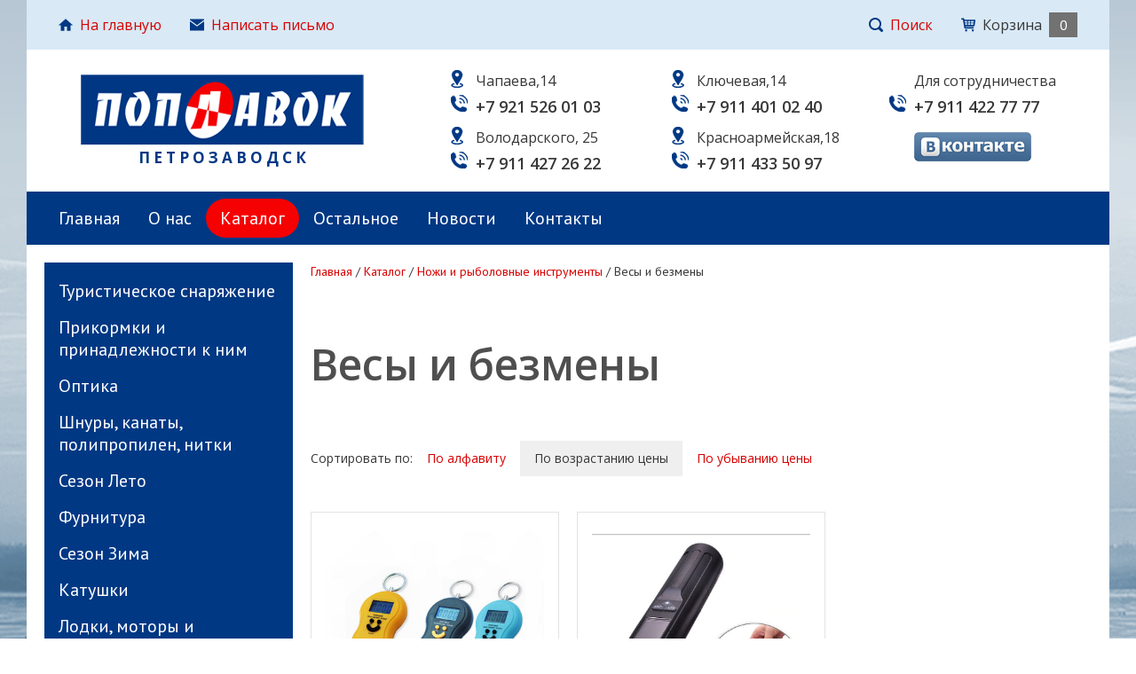

--- FILE ---
content_type: text/html; charset="utf-8"
request_url: https://poplavok-ptz.ru/katalog/Nozhi-Instrument-rybolovnyj/Vesy-bezmeny/
body_size: 8687
content:
<!DOCTYPE html>
<!--[if lte IE 8 ]> <html class="ie8"> <![endif]-->
<!--[if (gt IE 8)|!(IE)]><!--><html> <!--<![endif]-->
	<head>
		<title>Весы и безмены - Поплавок</title>
<meta http-equiv="Content-type" content="text/html; charset=utf-8" />
<meta http-equiv="Content-Language" content="ru-RU" />
<link rel="canonical" href="/katalog/Nozhi-Instrument-rybolovnyj/Vesy-bezmeny/" />
<meta property="og:type" content="website" />
<meta property="og:title" content="Весы и безмены" />
<meta property="og:description" content="" />
<meta property="og:image" content="https://poplavok-ptz.ru/assets/Uploads/Vesy-bezmeny.jpg" />
<meta property="og:url" content="https://poplavok-ptz.ru/katalog/Nozhi-Instrument-rybolovnyj/Vesy-bezmeny/" />

		<base href="https://poplavok-ptz.ru/"><!--[if lte IE 6]></base><![endif]-->
		
		
		<!--[if lt IE 9]> <script src="/site/js/html5shiv.js"></script> <![endif]-->

		











		<link href="https://fonts.googleapis.com/css?family=Open+Sans:300,300i,400,400i,600,600i,700,700i|PT+Sans:400,700|Roboto:300,400,500" rel="stylesheet">

		
		
		
		
		
		
		
		
		
		
		
		
		
		

		

		
		
		

		
				
	<link rel="stylesheet" type="text/css" href="https://poplavok-ptz.ru/assets/_combinedfiles/comp1_combined.css?m=1570448871" />
<link rel="stylesheet" type="text/css" media="print" href="https://poplavok-ptz.ru/themes/comp1/css/print.css?m=1570448863" />
<script type="text/javascript" src="https://poplavok-ptz.ru/assets/_combinedfiles/comp1_combined.js?m=1566556000"></script>
</head>

	<body data-page-type="Catalog" data-page-id="54606" data-page-lang="ru" data-page-theme="comp1" >
		
		
		

















<div class="headline print-hide">
	<div class="headline_content">
		
			<div class="headline_menu headline_menu__custom">
				
					<div class="headline_item">
						<a href="/" class="headline_itemTitle">
							
								
									<svg class="headline_icon"><use xlink:href="themes/comp1/img/sprite.svg#svg_home"></use></svg>
									
							На главную
						</a>
					</div>
				
					<div class="headline_item">
						<a href="/contacts/obratnaja-svjaz/" class="headline_itemTitle">
							
								
									<svg class="headline_icon"><use xlink:href="themes/comp1/img/sprite.svg#svg_mail"></use></svg>
									
							Написать письмо
						</a>
					</div>
				
					<div class="headline_item">
						<a href="" class="headline_itemTitle">
							
									
							
						</a>
					</div>
				
			</div>
		
	
		<div class="headline_menu headline_menu__service">
			<div class="headline_item headline_item__dropdown">
				<span class="headline_itemTitle headline_itemTitle__search">
					<svg class="headline_icon"><use xlink:href="themes/comp1/img/sprite.svg#svg_search"></use></svg>Поиск
				</span>
				<div class="headline_itemDropdown headline_itemDropdown__search headline_itemDropdown__right">
					
	<form class="form" id="form_SiteSearch" method="get" action="/poisk-po-tovaram/ProductSearchForm" enctype="application/x-www-form-urlencoded">


	

	 
	
		<div id="SiteSearch_Search_wrapper" class="form_field  requiredField">
	<label>

	
		<span class="form_title">Строка поиска: <span class="form_markRequired">*</span></span>
		

	<input class="form_input form_input__text" type="text" class="text TextField requiredField" id="SiteSearch_Search" name="Search" value=""  required	

	
		/>
	


	
	
	</label>
</div>
	

	
		<div class="form_actions">
			
				<button class="form_input form_action button  " class="action " id="SiteSearch_action_searchproduct" type="submit" name="action_searchproduct" value="Поиск" title="Поиск" >
	Поиск
	
</button>
			
		</div>
	


	</form>

				</div>
			</div>
			
			
			
				

<div class="headline_item headline_item__cart cartBlock cartBlock__empty">
	
		<div class="headline_itemTitle headline_itemTitle__cart">
			<svg class="headline_icon"><use xlink:href="themes/comp1/img/sprite.svg#svg_cart"></use></svg>
			<span class="cartBlock_title">Корзина</span>
			<span class="cartBlock_count">0</span>
		</div>
	
</div>
			
		</div>
	</div>
</div>
		

<div class="header print-hide">
	<div class="header_content">
		<a href="/" class="header_logo">
			<img src="themes/comp1/img/logo.png" alt="">
			<span class="header_slogan">ПЕТРОЗАВОДСК</span>
		</a>
		<div class="header_contacts">
			<div>
				<div class="header_contactsGroup">
					
						<div class="header_contactsItem">
							<img src="themes/comp1/img/address.png" class="contacts_icon contacts_icon__header">
							<span class="header_contactsItemValue">Чапаева,14</span>
						</div>
					
					
						<div class="header_contactsItem">
							<img src="themes/comp1/img/phone.png" class="contacts_icon contacts_icon__header">
							<span class="header_contactsItemValue typography"><a href="tel:PhoneFirst">+7 921 526 01 03</a></span>
						</div>
					
				</div>
				<div class="header_contactsGroup">
					
						<div class="header_contactsItem">
							<img src="themes/comp1/img/address.png" class="contacts_icon contacts_icon__header">
							<span class="header_contactsItemValue">Володарского, 25</span>
						</div>
					
					
						<div class="header_contactsItem">
							<img src="themes/comp1/img/phone.png" class="contacts_icon contacts_icon__header">
							<span class="header_contactsItemValue typography"><a href="tel:PhoneFirst">+7 911 427 26 22</a></span>
						</div>
					
				</div>
			</div>
			<div>
				<div class="header_contactsGroup header_contactsGroup__center">
					
						<div class="header_contactsItem">
							<img src="themes/comp1/img/address.png" class="contacts_icon contacts_icon__header">
							<span class="header_contactsItemValue">Ключевая,14</span>
						</div>
					
					
						<div class="header_contactsItem">
							<img src="themes/comp1/img/phone.png" class="contacts_icon contacts_icon__header">
							<span class="header_contactsItemValue typography"><a href="tel:PhoneFirst">+7 911 401 02 40</a></span>
						</div>
					
				</div>
				<div class="header_contactsGroup header_contactsGroup__center">
					
						<div class="header_contactsItem">
							<img src="themes/comp1/img/address.png" class="contacts_icon contacts_icon__header">
							<span class="header_contactsItemValue">Красноармейская,18</span>
						</div>
					
					
						<div class="header_contactsItem">
							<img src="themes/comp1/img/phone.png" class="contacts_icon contacts_icon__header">
							<span class="header_contactsItemValue typography"><a href="tel:PhoneFirst">+7 911 433 50 97</a></span>
						</div>
					
				</div>
			</div>
			<div>
				<div class="header_contactsGroup header_contactsGroup__last">
					
						<div class="header_contactsItem">
							<span class="header_contactsItemValue">Для сотрудничества</span>
						</div>
					
					
						<div class="header_contactsItem">
							<img src="themes/comp1/img/phone.png" class="contacts_icon contacts_icon__header">
							<span class="header_contactsItemValue typography"><a href="tel:PhoneFirst">+7 911 422 77 77</a></span>
						</div>
					
				</div>
				<div class="header_contactsGroup header_contactsGroup__last">
					<a href="https://vk.com/club37915898" class="header_social" target="_blank"><img src="themes/comp1/img/vk.png"></a>
				</div>
			</div>
		</div>
	</div>
</div>
		

<div class="printHeader hide print-show">
	<img src="themes/comp1/img/logo.png" class="printHeader_logo" alt="logo" />
	<div class="contacts contacts__print printHeader_contacts">
		
		
		<span class="contacts_item contacts_item__time">
			<svg class="contacts_icon"><use xlink:href="themes/comp1/img/sprite.svg#svg_time"></use></svg>	
			09:00-16:00
Администрация 
		</span>
		
		
		
		
		<span class="contacts_item contacts_item__mail">
			<svg class="contacts_icon"><use xlink:href="themes/comp1/img/sprite.svg#svg_mail"></use></svg>	
			<a href="mailto:sekletsova9300@mail.ru">sekletsova9300@mail.ru</a>
		</span>
		
	</div>
</div>
		
		















<nav class="mainMenu print-hide">
	<ul class="mainMenu_firstLevel">
		
		<li class="mainMenu_firstLevelItem js-menuItem">
			<a href="/" title="Главная" class="mainMenu_firstLevelItemLink mainMenu_firstLevelItemLink__link">Главная</a>
			
		</li>
		
		<li class="mainMenu_firstLevelItem js-menuItem">
			<a href="/o-nas/" title="О нас" class="mainMenu_firstLevelItemLink mainMenu_firstLevelItemLink__link">О нас</a>
			
		</li>
		
		<li class="mainMenu_firstLevelItem js-menuItem">
			<a href="/katalog/" title="Каталог" class="mainMenu_firstLevelItemLink mainMenu_firstLevelItemLink__section">Каталог</a>
			
				<ul class="mainMenu_secondLevel">
					
						<li class="mainMenu_secondLevelItem">
							<a href="/katalog/Turisticheskoe-snaryazhenie/" title="Туристическое снаряжение" class="mainMenu_secondLevelItemLink">Туристическое снаряжение</a>
						</li>
					
						<li class="mainMenu_secondLevelItem">
							<a href="/katalog/Prikormki-i-prinadlezhnosti-k-nim/" title="Прикормки и принадлежности к ним" class="mainMenu_secondLevelItemLink">Прикормки и принадлежности к ним</a>
						</li>
					
						<li class="mainMenu_secondLevelItem">
							<a href="/katalog/Optika/" title="Оптика" class="mainMenu_secondLevelItemLink">Оптика</a>
						</li>
					
						<li class="mainMenu_secondLevelItem">
							<a href="/katalog/SHnury/" title="Шнуры, канаты, полипропилен, нитки" class="mainMenu_secondLevelItemLink">Шнуры, канаты, полипропилен, нитки</a>
						</li>
					
						<li class="mainMenu_secondLevelItem">
							<a href="/katalog/Sezon-Leto/" title="Сезон Лето" class="mainMenu_secondLevelItemLink">Сезон Лето</a>
						</li>
					
						<li class="mainMenu_secondLevelItem">
							<a href="/katalog/Furnitura/" title="Фурнитура" class="mainMenu_secondLevelItemLink">Фурнитура</a>
						</li>
					
						<li class="mainMenu_secondLevelItem">
							<a href="/katalog/Sezon-Zima/" title="Сезон Зима" class="mainMenu_secondLevelItemLink">Сезон Зима</a>
						</li>
					
						<li class="mainMenu_secondLevelItem">
							<a href="/katalog/Katushki/" title="Катушки" class="mainMenu_secondLevelItemLink">Катушки</a>
						</li>
					
						<li class="mainMenu_secondLevelItem">
							<a href="/katalog/Lodki-motory-i-aksessuary-k-nim/" title="Лодки, моторы и аксессуары к ним" class="mainMenu_secondLevelItemLink">Лодки, моторы и аксессуары к ним</a>
						</li>
					
						<li class="mainMenu_secondLevelItem">
							<a href="/katalog/Nozhi-Instrument-rybolovnyj/" title="Ножи и рыболовные инструменты " class="mainMenu_secondLevelItemLink">Ножи и рыболовные инструменты </a>
						</li>
					
						<li class="mainMenu_secondLevelItem">
							<a href="/katalog/Literatura-video/" title="Литература и видео" class="mainMenu_secondLevelItemLink">Литература и видео</a>
						</li>
					
						<li class="mainMenu_secondLevelItem">
							<a href="/katalog/vintovki-pistolety/" title="Пневматика" class="mainMenu_secondLevelItemLink">Пневматика</a>
						</li>
					
						<li class="mainMenu_secondLevelItem">
							<a href="/katalog/Leska-pletenye-shnury/" title="Леска и плетёные шнуры" class="mainMenu_secondLevelItemLink">Леска и плетёные шнуры</a>
						</li>
					
						<li class="mainMenu_secondLevelItem">
							<a href="/katalog/Samolovyash-ie-sredstva-i-aksessuary-k-nim/" title="Самоловящие средства и аксессуары к ним" class="mainMenu_secondLevelItemLink">Самоловящие средства и аксессуары к ним</a>
						</li>
					
						<li class="mainMenu_secondLevelItem">
							<a href="/katalog/Novogodnie-aksessuary/" title="Новогодние аксессуары " class="mainMenu_secondLevelItemLink">Новогодние аксессуары </a>
						</li>
					
						<li class="mainMenu_secondLevelItem">
							<a href="/katalog/Avtoaksessuary/" title="Автоаксессуары" class="mainMenu_secondLevelItemLink">Автоаксессуары</a>
						</li>
					
						<li class="mainMenu_secondLevelItem">
							<a href="/katalog/Obuv/" title="Обувь" class="mainMenu_secondLevelItemLink">Обувь</a>
						</li>
					
						<li class="mainMenu_secondLevelItem">
							<a href="/katalog/Likvidaciya-finskogo-tovara/" title="Ликвидация финского товара" class="mainMenu_secondLevelItemLink">Ликвидация финского товара</a>
						</li>
					
				</ul>
			
		</li>
		
		<li class="mainMenu_firstLevelItem js-menuItem">
			<a href="/Ostal-noe/" title="Остальное" class="mainMenu_firstLevelItemLink mainMenu_firstLevelItemLink__link">Остальное</a>
			
				<ul class="mainMenu_secondLevel">
					
						<li class="mainMenu_secondLevelItem">
							<a href="/Ostal-noe/Aksessuary/" title="Аксессуары" class="mainMenu_secondLevelItemLink">Аксессуары</a>
						</li>
					
				</ul>
			
		</li>
		
		<li class="mainMenu_firstLevelItem js-menuItem">
			<a href="/novosti/" title="Новости" class="mainMenu_firstLevelItemLink mainMenu_firstLevelItemLink__link">Новости</a>
			
		</li>
		
		<li class="mainMenu_firstLevelItem js-menuItem">
			<a href="/contacts/" title="Контакты" class="mainMenu_firstLevelItemLink mainMenu_firstLevelItemLink__link">Контакты</a>
			
				<ul class="mainMenu_secondLevel">
					
						<li class="mainMenu_secondLevelItem">
							<a href="/contacts/obratnaja-svjaz/" title="Обратная связь" class="mainMenu_secondLevelItemLink">Напишите нам</a>
						</li>
					
				</ul>
			
		</li>
		
	</ul>
</nav>

		
		

		<div class="content">
			
				<aside class="content_sideColumn print-hide">
					
					
	<div class="sideWidget_holder sideWidget_holder__SubsectionMenuWidget">
	
	
	
	

	<nav class="sideWidget sideMenu">
		<ul class="sideMenu_firstLevel">
			
			<li class="sideMenu_firstLevelItem sideMenu_firstLevelItem__first
			">
			
				<a href="/katalog/Turisticheskoe-snaryazhenie/" class="sideMenu_firstLevelItemLink sideMenu_firstLevelItemLink__link">Туристическое снаряжение</a>
				
					
				
			
			</li>
			
			<li class="sideMenu_firstLevelItem
			">
			
				<a href="/katalog/Prikormki-i-prinadlezhnosti-k-nim/" class="sideMenu_firstLevelItemLink sideMenu_firstLevelItemLink__link">Прикормки и принадлежности к ним</a>
				
					
				
			
			</li>
			
			<li class="sideMenu_firstLevelItem
			">
			
				<a href="/katalog/Optika/" class="sideMenu_firstLevelItemLink sideMenu_firstLevelItemLink__link">Оптика</a>
				
					
				
			
			</li>
			
			<li class="sideMenu_firstLevelItem
			">
			
				<a href="/katalog/SHnury/" class="sideMenu_firstLevelItemLink sideMenu_firstLevelItemLink__link">Шнуры, канаты, полипропилен, нитки</a>
				
					
				
			
			</li>
			
			<li class="sideMenu_firstLevelItem
			">
			
				<a href="/katalog/Sezon-Leto/" class="sideMenu_firstLevelItemLink sideMenu_firstLevelItemLink__link">Сезон Лето</a>
				
					
				
			
			</li>
			
			<li class="sideMenu_firstLevelItem
			">
			
				<a href="/katalog/Furnitura/" class="sideMenu_firstLevelItemLink sideMenu_firstLevelItemLink__link">Фурнитура</a>
				
					
				
			
			</li>
			
			<li class="sideMenu_firstLevelItem
			">
			
				<a href="/katalog/Sezon-Zima/" class="sideMenu_firstLevelItemLink sideMenu_firstLevelItemLink__link">Сезон Зима</a>
				
					
				
			
			</li>
			
			<li class="sideMenu_firstLevelItem
			">
			
				<a href="/katalog/Katushki/" class="sideMenu_firstLevelItemLink sideMenu_firstLevelItemLink__link">Катушки</a>
				
					
				
			
			</li>
			
			<li class="sideMenu_firstLevelItem
			">
			
				<a href="/katalog/Lodki-motory-i-aksessuary-k-nim/" class="sideMenu_firstLevelItemLink sideMenu_firstLevelItemLink__link">Лодки, моторы и аксессуары к ним</a>
				
					
				
			
			</li>
			
			<li class="sideMenu_firstLevelItem
			">
			
				<a href="/katalog/Nozhi-Instrument-rybolovnyj/" class="sideMenu_firstLevelItemLink sideMenu_firstLevelItemLink__section">Ножи и рыболовные инструменты </a>
				
					
						<ul class="sideMenu_secondLevel">
							
							
							<li class="sideMenu_secondLevelItem">
								<a href="/katalog/Nozhi-Instrument-rybolovnyj/Vesy-bezmeny/" class="sideMenu_secondLevelItemLink sideMenu_secondLevelItemLink__section">Весы и безмены</a>
								
							</li>
							
							
							
							<li class="sideMenu_secondLevelItem">
								<a href="/katalog/Nozhi-Instrument-rybolovnyj/Tochilki-kamni-dlya-zatochki-nozhnicy/" class="sideMenu_secondLevelItemLink sideMenu_secondLevelItemLink__link">Точилки, камни для заточки, ножницы</a>
								
							</li>
							
							
							
							<li class="sideMenu_secondLevelItem">
								<a href="/katalog/Nozhi-Instrument-rybolovnyj/Suvenirnye-nozhi/" class="sideMenu_secondLevelItemLink sideMenu_secondLevelItemLink__link">Сувенирные ножи</a>
								
							</li>
							
							
							
							<li class="sideMenu_secondLevelItem">
								<a href="/katalog/Nozhi-Instrument-rybolovnyj/Nozhi/" class="sideMenu_secondLevelItemLink sideMenu_secondLevelItemLink__link">Ножи</a>
								
									
								
							</li>
							
							
							
							<li class="sideMenu_secondLevelItem">
								<a href="/katalog/Nozhi-Instrument-rybolovnyj/Instrument/" class="sideMenu_secondLevelItemLink sideMenu_secondLevelItemLink__link">Инструменты</a>
								
									
								
							</li>
							
							
							
							<li class="sideMenu_secondLevelItem">
								<a href="/katalog/Nozhi-Instrument-rybolovnyj/Rybochistki/" class="sideMenu_secondLevelItemLink sideMenu_secondLevelItemLink__link">Рыбочистки </a>
								
							</li>
							
							
						</ul>
					
				
			
			</li>
			
			<li class="sideMenu_firstLevelItem
			">
			
				<a href="/katalog/Literatura-video/" class="sideMenu_firstLevelItemLink sideMenu_firstLevelItemLink__link">Литература и видео</a>
				
					
				
			
			</li>
			
			<li class="sideMenu_firstLevelItem
			">
			
				<a href="/katalog/vintovki-pistolety/" class="sideMenu_firstLevelItemLink sideMenu_firstLevelItemLink__link">Пневматика</a>
				
					
				
			
			</li>
			
			<li class="sideMenu_firstLevelItem
			">
			
				<a href="/katalog/Leska-pletenye-shnury/" class="sideMenu_firstLevelItemLink sideMenu_firstLevelItemLink__link">Леска и плетёные шнуры</a>
				
					
				
			
			</li>
			
			<li class="sideMenu_firstLevelItem
			">
			
				<a href="/katalog/Samolovyash-ie-sredstva-i-aksessuary-k-nim/" class="sideMenu_firstLevelItemLink sideMenu_firstLevelItemLink__link">Самоловящие средства и аксессуары к ним</a>
				
					
				
			
			</li>
			
			<li class="sideMenu_firstLevelItem
			">
			
				<a href="/katalog/Novogodnie-aksessuary/" class="sideMenu_firstLevelItemLink sideMenu_firstLevelItemLink__link">Новогодние аксессуары </a>
				
			
			</li>
			
			<li class="sideMenu_firstLevelItem
			">
			
				<a href="/katalog/Avtoaksessuary/" class="sideMenu_firstLevelItemLink sideMenu_firstLevelItemLink__link">Автоаксессуары</a>
				
					
				
			
			</li>
			
			<li class="sideMenu_firstLevelItem
			">
			
				<a href="/katalog/Obuv/" class="sideMenu_firstLevelItemLink sideMenu_firstLevelItemLink__link">Обувь</a>
				
					
				
			
			</li>
			
			<li class="sideMenu_firstLevelItem
			 sideMenu_firstLevelItem__last">
			
				<a href="/katalog/Likvidaciya-finskogo-tovara/" class="sideMenu_firstLevelItemLink sideMenu_firstLevelItemLink__link">Ликвидация финского товара</a>
				
			
			</li>
			
		</ul>
	</nav>

</div>

	<div class="sideWidget_holder sideWidget_holder__CatalogFilterSidebarWidget">
	

<section class="sideWidget">
	
		<header class="sideWidget_header sideWidget_header__second">
			<h4 class="sideWidget_heading">Фильтр каталога</h4>
		</header>
	
	<div class="sideWidget_content sideWidget_content__second sideWidget_content__filters">
		


















	<form class="form form__filters" id="form_Form_Filters" method="get" action="/katalog/Nozhi-Instrument-rybolovnyj/Vesy-bezmeny/Filters" enctype="application/x-www-form-urlencoded">


	

	 

	
		<div id="Form_Filters_Title_wrapper" class="form_field form_field__filters form_fieldContent__important important form_fieldContent__active active first">
			
				
					<div class="form_fieldHeader">
						<span class="form_title form_title__filters">Название: </span>
						<span class="typography_a form_boxArrow js-formFieldToggle">
							<svg class="form_arrow"><use xlink:href="themes/comp1/img/sprite.svg#svg_arrow"></use></svg>
						</span>
					</div>
				
			

			<div class="form_fieldContent form_fieldContent__important important form_fieldContent__active active first">
				<input class="form_input form_input__text" type="text" class="text TextField form_fieldContent__important important form_fieldContent__active active first" id="Form_Filters_Title" name="Title" value="" 	

	
		/>
	


				
									
			</div>
		</div>
	
		<div id="Form_Filters_Price_wrapper" class="form_field form_field__filters form_fieldContent__important important form_fieldContent__active active">
			
				
					<div class="form_fieldHeader">
						<span class="form_title form_title__filters">Цена: </span>
						<span class="typography_a form_boxArrow js-formFieldToggle">
							<svg class="form_arrow"><use xlink:href="themes/comp1/img/sprite.svg#svg_arrow"></use></svg>
						</span>
					</div>
				
			

			<div class="form_fieldContent form_fieldContent__important important form_fieldContent__active active">
				<div class="form_range" data-min="350" data-max="500">
	<input class="form_input form_input__text form_input__range" type="number" class="text NumericField  nolabel" id="Form_Filters_Price-min" name="Price[min]" value="350" step="any" 	

	
		/>
	

	<span class="form_rangeSeparator">—</span>

	<input class="form_input form_input__text form_input__range" type="number" class="text NumericField  nolabel" id="Form_Filters_Price-max" name="Price[max]" value="500" step="any" 	

	
		/>
	

	
		<span class="form_rangeUnit">₽</span>
	
</div>

				
									
			</div>
		</div>
	
		<div id="Form_Filters_Available_wrapper" class="form_field form_field__filters form_fieldContent__important important form_fieldContent__active active">
			

			<div class="form_fieldContent form_fieldContent__checkbox">
				<label>
	<span class="form_checkboxWrapper">
		<input class="form_checkbox" type="checkbox" class=" form_fieldContent__important important form_fieldContent__active active" id="Form_Filters_Available" name="Available" value="1" 
		/>
		<span class="form_checkboxTitle">Есть в наличии</span>
	</span>
</label>

				
									
			</div>
		</div>
	
		<div id="Form_Filters_shopaddress_wrapper" class="form_field form_field__filters ">
			
				
					<div class="form_fieldHeader">
						<span class="form_title form_title__filters">Доступно: </span>
						<span class="typography_a form_boxArrow js-formFieldToggle">
							<svg class="form_arrow"><use xlink:href="themes/comp1/img/sprite.svg#svg_arrow"></use></svg>
						</span>
					</div>
				
			

			<div class="form_fieldContent ">
				<select class="form_input form_input__text form_input__dropdown" class=" " id="Form_Filters_shopaddress" name="shopaddress" >
	
		<option value="5">Володарского, 25</option>
	
		<option value="2">Ключевая,14</option>
	
		<option value="7">Коммунистов, 50</option>
	
		<option value="3">Красноармейская,18</option>
	
		<option value="4">Чапаева,14 </option>
	
</select>

				
									
			</div>
		</div>
	

	
		<div class="form_actions form_actions__filters">
			
				<button class="form_input form_action button   button__filters" class="action  button__filters" id="Form_Filters_action_filter" type="submit" name="action_filter" value="Выбрать" title="Выбрать" >
	Выбрать
	
</button>
			
				<button class="form_input form_action button   button__filters button__second" class="action  button__filters button__second" id="Form_Filters_action_filterclear" type="submit" name="action_filterclear" value="Очистить" title="Очистить" >
	Очистить
	
</button>
			
		</div>
	


	</form>

	</div>
</section>
</div>

	<div class="sideWidget_holder sideWidget_holder__NewsSidebarWidget">
	

<section class="sideWidget">
	
		<header class="sideWidget_header sideWidget_header__second">
			<h4 class="sideWidget_heading">Новости</h4>
		</header>
	
	<div class="sideWidget_content sideWidget_content__second">
		
			<article class="sideWidget_item sideWidget_item__first sideWidget_item__second">
				<h5 class="sideWidget_itemHeading">
					
						Новость
					
				</h5>
				
				<span class="sideWidget_itemDate">30 ноября 2023</span>
				
				
				<div class="sideWidget_itemImage">
					
						<img src="/assets/page-files/2254/225335/_resampled/SetWidth280-kartinka-nuzh.jpg" alt="картинка нуж.jpg" />
					
				</div>
				
				
					<div class="sideWidget_itemContent">
						УВАЖАЕМЫЕ ПОКУПАТЕЛИ‼ С 1 ДЕКАБРЯ  2023 г. в сети &quot;ПОПЛАВОК&quot; стартует БЕСПРОИГРЫШНЫЙ НОВОГОДНИЙ  РОЗЫГРЫШ -12 ПРИЗОВ!<br /><br />При покупке от 2000 рублей Вы становитесь его участником – получаете небольшой ПОДАРОК и участвуете в розыгрыше ТРЕХ ГЛАВНЫХ ПРИЗОВ .(На обороте чека пишите свои ФИО, номер телефона и опускаете его в ящик. Розыгрыш трёх главных призов состоится 30 декабря 2023) . В каждом магазине призы разные, счастливчики могут испыть свою удачу во всех магазинах.<br /><br />Ключевая, 14<br />1 место - подарочные сертификат 2000 р.<br />2 место - подарочные сертификат 1000 р<br />3 место - подарочные сертификат 500 р.<br /><br />Володарского, 25<br />1 место – Ледобур &quot;Dunaev&quot; стандартный 110м<br />2 место – Ящик для зимней рыбалки &quot;СЛЕДОПЫТ&quot;, 20 л/4<br />3 место – Газовая плита YANCHUAN YC-301<br /><br />Чапаева,14<br />1 место – Ледобур NERO - 150<br />2 место – Ящик для зимней рыбалки &quot;СЛЕДОПЫТ&quot;, 20 л/4/<br />3 место – Воблер электронный Rosy Dawn<br /><br />Красноармейская, 18<br />1 место - подарочные сертификат 2000 р.<br />2 место - подарочные сертификат 1000 р<br />3 место - подарочные сертификат 500 р.<br /><br />P.S: Чем больше ваших чеков участвует в розыгрыше– тем больше вероятность вашего выигрыша!!!<br /><br />ЖЕЛАЕМ УДАЧИ !!!<br />
					</div>
				
			</article>
		
			<article class="sideWidget_item sideWidget_item__last sideWidget_item__second">
				<h5 class="sideWidget_itemHeading">
					
						<a class="typography_a" href="/novosti/novogodnjaja-lotereja/">НОВОГОДНИЙ РОЗЫГРЫШ</a>
					
				</h5>
				
				<span class="sideWidget_itemDate">01 декабря 2022</span>
				
				
				<div class="sideWidget_itemImage">
					
						<a href="/novosti/novogodnjaja-lotereja/" class="linkImage"><img src="/assets/page-files/2180/217910/_resampled/SetWidth280-slajder2.jpg" alt="слайдер2.jpg" /></a>
					
				</div>
				
				
					<div class="sideWidget_itemContent">
						С 1 Декабря в сети магазинов «Поплавок» стартует НОВОГОДНИЙ РОЗЫГРЫШ
					</div>
				
			</article>
		
	</div>
	
		<div class="sideWidget_showMore sideWidget_showMore__news sideWidget_showMore__second">
			<a class="typography_a sideWidget_showMoreLink" href="/novosti/">
				Все новости
				<svg class="sideWidget_showMoreIcon"><use xlink:href="themes/comp1/img/sprite.svg#svg_arrowMore"></use></svg>
			</a>
		</div>
	
</section>
</div>

	<div class="sideWidget_holder sideWidget_holder__HTMLBlockSidebarWidget">
	

<section class="sideWidget">
	
		<header class="sideWidget_header">
			<h4 class="sideWidget_heading">Обратная связь</h4>
		</header>
	
	<div class="sideWidget_content typography">
		<script type="text/javascript" src="https://vk.com/js/api/openapi.js?162"></script>

<!-- VK Widget -->
<div id="vk_contact_us"></div>
<script type="text/javascript">
VK.Widgets.ContactUs("vk_contact_us", {height: 30}, -37915898);
</script>
	</div>
</section>
</div>

				</aside>
			

			<div class="content_centerColumn">
				




<div class="breadcrumbs print-hide" itemscope itemtype="http://schema.org/BreadcrumbList">
	<span itemprop="itemListElement" itemscope itemtype="http://schema.org/ListItem">
		<a class="breadcrumbs_item breadcrumbs_item__home typography_a" href="/" itemprop="item"><span itemprop="name">Главная</span></a>
	</span>
	
		
			<span class="breadcrumbs_separator"> / </span><span itemprop="itemListElement" itemscope itemtype="http://schema.org/ListItem"><a class="breadcrumbs_item typography_a" href="/katalog/" itemprop="item"><span itemprop="name">Каталог</span></a></span>
		
	
		
			<span class="breadcrumbs_separator"> / </span><span itemprop="itemListElement" itemscope itemtype="http://schema.org/ListItem"><a class="breadcrumbs_item typography_a" href="/katalog/Nozhi-Instrument-rybolovnyj/" itemprop="item"><span itemprop="name">Ножи и рыболовные инструменты </span></a></span>
		
	
		
			<span class="breadcrumbs_separator"> / </span><span class="breadcrumbs_last">Весы и безмены</span>
		
	
</div>



<h1 class="typography_h1">Весы и безмены</h1>












	<div class="js-ajaxContainer">
		





















	
		<div class="catalogProducts">
		

	
		<div class="catalogProducts_menuBar print-hide">
			
				<div class="catalogProducts_sorts">
					<span class="catalogProducts_sortsText">Сортировать по:</span>
					
						<a href="/katalog/Nozhi-Instrument-rybolovnyj/Vesy-bezmeny/?sort=title" rel="nofollow" class="typography_a catalogProducts_sortsOption catalogProducts_sortsOption__link js-catalogToggle">
							По алфавиту
						</a>
					
						<a href="/katalog/Nozhi-Instrument-rybolovnyj/Vesy-bezmeny/?sort=pricea" rel="nofollow" class="typography_a catalogProducts_sortsOption catalogProducts_sortsOption__current js-catalogToggle">
							По возрастанию цены
						</a>
					
						<a href="/katalog/Nozhi-Instrument-rybolovnyj/Vesy-bezmeny/?sort=priced" rel="nofollow" class="typography_a catalogProducts_sortsOption catalogProducts_sortsOption__link js-catalogToggle">
							По убыванию цены
						</a>
					
				</div>
			

			
		</div>
	

	
		

<ul class="productsTile" >
	
		<li class="productsTile_item">
			<div class="productsTile_topBlock">
				<a href="/katalog/Nozhi-Instrument-rybolovnyj/Vesy-bezmeny/Bezmen-scale/" class="productsTile_imageWrapper linkImage">
					
						
						<img src="https://poplavok-ptz.ru/assets/page-files/0559/55847/Bezmen-SCALE2.jpg" class="productsTile_image" alt="Безмен  SCALE">
					
				</a>
				<h5 class="productsTile_title">
					<a href="/katalog/Nozhi-Instrument-rybolovnyj/Vesy-bezmeny/Bezmen-scale/" class="typography_a">Безмен  SCALE</a>
				</h5> 
			</div>

			<div class="productsTile_bottomBlock">
				

				
					<div class="productsTile_price productsTile_price__discount">
						<span class="productsTile_priceDiscountWrapper">
							<span class="productsTile_priceDiscount">350</span>&nbsp;<!--
							--><span class="productsTile_priceDiscountCurrency">₽</span>
						</span>
						
							<span class="productsTile_availableStatus productsTile_availableStatus__available">В наличии</span>
						
					</div>
				

				<span class="print-hide">
				
					
						

















	<form class="form form__AddProductForm AddProductForm__Num" id="form_AddProductForm_55847" method="post" action="/cartaction/add" enctype="application/x-www-form-urlencoded">


	
	
	 
	
		
		
			
<input class="form_temp" type="hidden" class="hidden  nolabel" id="AddProductForm_55847_itemId" name="itemId" value="55847" 

	
		/>
	

		
	
		
		
			<div class="inputCount">
				<span class="inputCount_sign inputCount_sign__minus">&minus;</span>
				<input class="inputCount_count" name="Num" value="1" type="number">
				<span class="inputCount_sign inputCount_sign__plus">&plus;</span>
			</div>
		
	

	
		<div class="form_actions form_actions__orderButton form_actions__orderButtonWithNum">
			
				<button class="form_input form_action button   AddProductAction" class="action  AddProductAction" id="AddProductForm_55847_action_add" type="submit" name="action_add" value="В корзину" title="В корзину" >
	В корзину
	
</button>
			
		</div>
	


	</form>

					
				
				</span>
			</div>
		</li>
	
		<li class="productsTile_item">
			<div class="productsTile_topBlock">
				<a href="/katalog/Nozhi-Instrument-rybolovnyj/Vesy-bezmeny/Bezmen-s-fonarikom/" class="productsTile_imageWrapper linkImage">
					
						
						<img src="https://poplavok-ptz.ru/assets/page-files/0559/55857/bezmen-s-fonarikom.jpg" class="productsTile_image" alt="Безмен с фонариком">
					
				</a>
				<h5 class="productsTile_title">
					<a href="/katalog/Nozhi-Instrument-rybolovnyj/Vesy-bezmeny/Bezmen-s-fonarikom/" class="typography_a">Безмен с фонариком</a>
				</h5> 
			</div>

			<div class="productsTile_bottomBlock">
				

				
					<div class="productsTile_price productsTile_price__discount">
						<span class="productsTile_priceDiscountWrapper">
							<span class="productsTile_priceDiscount">500</span>&nbsp;<!--
							--><span class="productsTile_priceDiscountCurrency">₽</span>
						</span>
						
							<span class="productsTile_availableStatus productsTile_availableStatus__available">В наличии</span>
						
					</div>
				

				<span class="print-hide">
				
					
						

















	<form class="form form__AddProductForm AddProductForm__Num" id="form_AddProductForm_55857" method="post" action="/cartaction/add" enctype="application/x-www-form-urlencoded">


	
	
	 
	
		
		
			
<input class="form_temp" type="hidden" class="hidden  nolabel" id="AddProductForm_55857_itemId" name="itemId" value="55857" 

	
		/>
	

		
	
		
		
			<div class="inputCount">
				<span class="inputCount_sign inputCount_sign__minus">&minus;</span>
				<input class="inputCount_count" name="Num" value="1" type="number">
				<span class="inputCount_sign inputCount_sign__plus">&plus;</span>
			</div>
		
	

	
		<div class="form_actions form_actions__orderButton form_actions__orderButtonWithNum">
			
				<button class="form_input form_action button   AddProductAction" class="action  AddProductAction" id="AddProductForm_55857_action_add" type="submit" name="action_add" value="В корзину" title="В корзину" >
	В корзину
	
</button>
			
		</div>
	


	</form>

					
				
				</span>
			</div>
		</li>
	
</ul>
	

	
		
















	

	
		</div>
	

	</div>


				
					<div class="htmlShare">
						<script src="https://yastatic.net/es5-shims/0.0.2/es5-shims.min.js"></script> 
<script src="https://yastatic.net/share2/share.js"></script> 
<div class="ya-share2" data-services="vkontakte"></div>
					</div>
				
			</div>
		</div>
		
		



<footer class="footer print-hide">
	<div class="footer_content">
		<div class="contacts contacts__footer footer_left">
			<span class="contacts_header">
				Связаться с нами
			</span>
			
			<span class="contacts_item contacts_item__address">
				<svg class="contacts_icon contacts_icon__footer contacts_icon__address"><use xlink:href="themes/comp1/img/sprite.svg#svg_address"></use></svg> Чапаева,14 (тел. +7 921 526 01 03)
			</span>
			
			<div>
				
				<span class="contacts_item contacts_item__address">
					Володарского, 25 (тел. +7 911 427 26 22)
				</span>
				
				
				<span class="contacts_item contacts_item__address">
					Ключевая,14 (тел. +7 911 401 02 40)
				</span>
				
				
				<span class="contacts_item contacts_item__address">
					Красноармейская,18 (тел. +7 911 433 50 97)
				</span>
				
				
				<span class="contacts_item contacts_item__address">
					Для сотрудничества (тел. +7 911 422 77 77)
				</span>
				
			</div>
			
			<span class="contacts_item contacts_item__time">
				<svg class="contacts_icon contacts_icon__footer contacts_icon__footer"><use xlink:href="themes/comp1/img/sprite.svg#svg_time"></use></svg>	
				09:00-16:00
Администрация 
			</span>
			
			
			
			<span class="contacts_item contacts_item__mail">
				<svg class="contacts_icon contacts_icon__footer contacts_icon__footer"><use xlink:href="themes/comp1/img/sprite.svg#svg_mail"></use></svg>	
				<a href="mailto:sekletsova9300@mail.ru">sekletsova9300@mail.ru</a>
			</span>
			
		</div>
		<div class="footer_center">
				<div class="footerMenu">
					
						<span class="footerMenu_item"><a href="/" title="Главная">Главная</a></span>
					
						<span class="footerMenu_item"><a href="/o-nas/" title="О нас">О нас</a></span>
					
						<span class="footerMenu_item"><a href="/katalog/" title="Каталог">Каталог</a></span>
					
						<span class="footerMenu_item"><a href="/Ostal-noe/" title="Остальное">Остальное</a></span>
					
						<span class="footerMenu_item"><a href="/novosti/" title="Новости">Новости</a></span>
					
						<span class="footerMenu_item"><a href="/contacts/" title="Контакты">Контакты</a></span>
					
				</div>
		</div>
		<div class="footer_right">
			
				<div class="socialLinks socialLinks__footer">
					
					<a href="https://vk.com/club37915898" target="_blank" class="socialLinks_link">
						<svg class="socialLinks_icon socialLinks_icon__vk"><use xlink:href="themes/comp1/img/sprite.svg#svg_vk"></use></svg>
					</a>
					
					
					
					
					
				</div>
			
			
			<p class="footer_copyright footer_copyright__site">
				2019 ©  Поплавок
			</p>
			
			<p class="footer_copyright footer_copyright__studio">
				
					&copy; Сайт создан в <a target="_blank" href="https://mediaweb.ru/">Студии Медиавеб</a>
				
			</p>
			
				<div class="customBlock customBlock_footer">
					<!-- Yandex.Metrika counter -->
<script type="text/javascript" >
   (function(m,e,t,r,i,k,a){m[i]=m[i]||function(){(m[i].a=m[i].a||[]).push(arguments)};
   m[i].l=1*new Date();k=e.createElement(t),a=e.getElementsByTagName(t)[0],k.async=1,k.src=r,a.parentNode.insertBefore(k,a)})
   (window, document, "script", "https://mc.yandex.ru/metrika/tag.js", "ym");

   ym(55615453, "init", {
        clickmap:true,
        trackLinks:true,
        accurateTrackBounce:true,
        webvisor:true,
        ecommerce:"dataLayer"
   });
</script>
<noscript><div><img src="https://mc.yandex.ru/watch/55615453" style="position:absolute; left:-9999px;" alt="" /></div></noscript>
<!-- /Yandex.Metrika counter -->
				</div>
			
		</div>
	</div>
</footer>
		<div class="printFooter hide print-show">
	
	<div class="printFooter_copyright printFooter_copyright__site">
		2019 ©  Поплавок
	</div>
	
	<div class="printFooter_copyright printFooter_copyright__studio">
		Сайт создан в <a target="_blank" href="https://mediaweb.ru/">Студии Медиавеб</a>
	</div>
</div>
	</body>
</html>